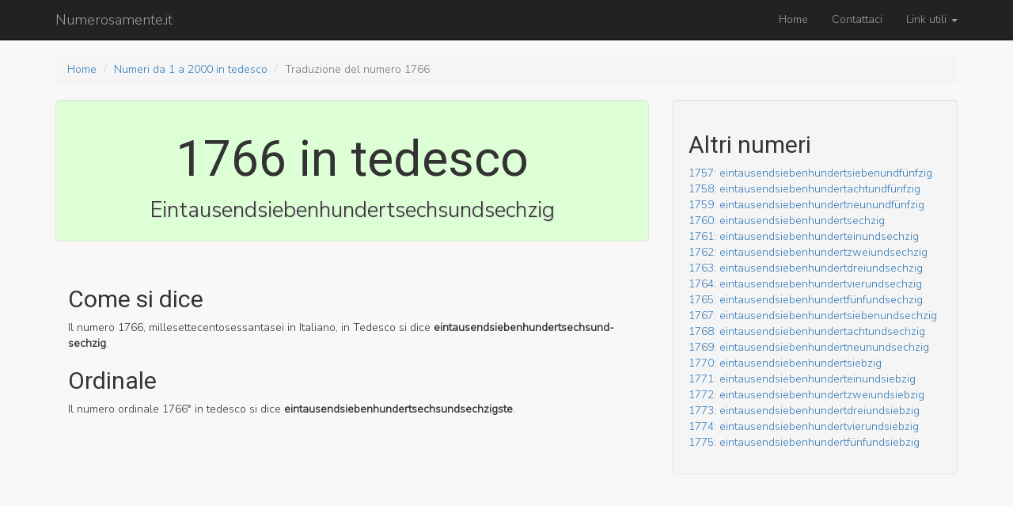

--- FILE ---
content_type: text/html; charset=UTF-8
request_url: https://www.numerosamente.it/traduzione/tedesco/1766
body_size: 2376
content:
<!DOCTYPE html>
<html lang="it-IT">
    <head>
        <meta charset="UTF-8">
        <meta name="viewport" content="width=device-width, initial-scale=1">
        <meta name="csrf-param" content="_csrf">
    <meta name="csrf-token" content="ElN3thlGX8P7ZSgZ3NQAjtBa6J_OJE70SdIRTCMFpjdTaiPdTCEsoIswTkyxjFa3hQmhqr5gGbYRhGgvQWD3Rg==">
        <title>Come si dice 1766 in tedesco?</title>
        <meta name="description" content="Scopri come si dice il 1766 in tedesco, la sua traduzione e del suo corrispettivo ordinale.">
<link href="https://fonts.googleapis.com/css?family=Nunito+Sans:300|Roboto" rel="stylesheet">
<link href="/assets/63ee990d/css/bootstrap.css" rel="stylesheet">
<link href="/css/site.css" rel="stylesheet">
<style>h1,h2,h3,h4{font-family:"Roboto",sans-serif}body{font-family:"Nunito Sans",sans-serif;background:#f9f7f7}</style>        <script async src="//pagead2.googlesyndication.com/pagead/js/adsbygoogle.js"></script>
<script>
     (adsbygoogle = window.adsbygoogle || []).push({
          google_ad_client: "ca-pub-3475702324698098",
          enable_page_level_ads: true
     });
</script>
    </head>
    <body>
        
        <div class="wrap">
            <nav id="w0" class="navbar-inverse navbar-fixed-top navbar"><div class="container"><div class="navbar-header"><button type="button" class="navbar-toggle" data-toggle="collapse" data-target="#w0-collapse"><span class="sr-only">Toggle navigation</span>
<span class="icon-bar"></span>
<span class="icon-bar"></span>
<span class="icon-bar"></span></button><a class="navbar-brand" href="/">Numerosamente.it</a></div><div id="w0-collapse" class="collapse navbar-collapse"><ul id="w1" class="navbar-nav navbar-right nav"><li><a href="/site/index">Home</a></li>
<li><a href="/site/contattaci">Contattaci</a></li>
<li class="dropdown"><a class="dropdown-toggle" href="#" data-toggle="dropdown">Link utili <span class="caret"></span></a><ul id="w2" class="dropdown-menu"><li><a href="/ral-list" tabindex="-1">Lista colori RAL</a></li>
<li><a href="/pantone-list/fashion-and-interior-designers" tabindex="-1">Lista colori PANTONE®</a></li>
<li class="divider"></li>
<li><a href="/numeri-romani" tabindex="-1">Numeri romani</a></li>
<li class="divider"></li>
<li><a href="/traduzione/inglese/1-2000" tabindex="-1">Primi 2000 numeri in inglese</a></li>
<li><a href="/traduzione/francese/1-2000" tabindex="-1">Primi 2000 numeri in francese</a></li>
<li><a href="/traduzione/tedesco/1-2000" tabindex="-1">Primi 2000 numeri in tedesco</a></li>
<li><a href="/traduzione/spagnolo/1-2000" tabindex="-1">Primi 2000 numeri in spagnolo</a></li></ul></li></ul></div></div></nav>
            <div class="container">
                <ul class="breadcrumb"><li><a href="/">Home</a></li>
<li><a href="/traduzione/tedesco/1-2000">Numeri da 1 a 2000 in tedesco</a></li>
<li class="active">Traduzione del numero 1766</li>
</ul>                <div class="row translation">
    <div class="col-lg-8">
        <div class="jumbotron well">
            <h1 class="text-center">1766 in tedesco</h1>
            <span class="big-number">Ein­tausend­sieben­hundert­sechs­und­sechzig</span>
        </div>
        <div class="alert alert-dismissable">
            <h2>Come si dice</h2>
            <p>
                Il numero 1766, mille­sette­cento­sessanta­sei in Italiano, in Tedesco si dice <strong>ein­tausend­sieben­hundert­sechs­und­sechzig</strong>.<br>
                            </p>
            <h2>Ordinale</h2>
            <p>
                Il numero ordinale  1766° in tedesco si dice <strong>ein­tausend­sieben­hundert­sechs­und­sechzigste</strong>.

            </p>

        </div>
        <div class="row">
            <div class="col-lg-12">
                <script async src="//pagead2.googlesyndication.com/pagead/js/adsbygoogle.js"></script>
                <!-- Content -->
                <ins class="adsbygoogle"
                     style="display:block"
                     data-ad-client="ca-pub-3475702324698098"
                     data-ad-slot="7570125620"
                     data-ad-format="auto"></ins>
                <script>
                    (adsbygoogle = window.adsbygoogle || []).push({});
                </script>
            </div>
        </div>
        <div class="row">
            <div class="col-lg-push-1 col-lg-12">
                <a href="/dictionary/1766">Vai alle altre traduzioni</a>            </div>
        </div>


    </div>

    <div class="col-lg-4">
        <div class="well">
            <h2>Altri numeri</h2>
            <p>
                <a href="/traduzione/tedesco/1757">1757: ein­tausend­sieben­hundert­sieben­und­fünfzig</a><br> <a href="/traduzione/tedesco/1758">1758: ein­tausend­sieben­hundert­acht­und­fünfzig</a><br> <a href="/traduzione/tedesco/1759">1759: ein­tausend­sieben­hundert­neun­und­fünfzig</a><br> <a href="/traduzione/tedesco/1760">1760: ein­tausend­sieben­hundert­sechzig</a><br> <a href="/traduzione/tedesco/1761">1761: ein­tausend­sieben­hundert­ein­und­sechzig</a><br> <a href="/traduzione/tedesco/1762">1762: ein­tausend­sieben­hundert­zwei­und­sechzig</a><br> <a href="/traduzione/tedesco/1763">1763: ein­tausend­sieben­hundert­drei­und­sechzig</a><br> <a href="/traduzione/tedesco/1764">1764: ein­tausend­sieben­hundert­vier­und­sechzig</a><br> <a href="/traduzione/tedesco/1765">1765: ein­tausend­sieben­hundert­fünf­und­sechzig</a><br> <a href="/traduzione/tedesco/1767">1767: ein­tausend­sieben­hundert­sieben­und­sechzig</a><br> <a href="/traduzione/tedesco/1768">1768: ein­tausend­sieben­hundert­acht­und­sechzig</a><br> <a href="/traduzione/tedesco/1769">1769: ein­tausend­sieben­hundert­neun­und­sechzig</a><br> <a href="/traduzione/tedesco/1770">1770: ein­tausend­sieben­hundert­siebzig</a><br> <a href="/traduzione/tedesco/1771">1771: ein­tausend­sieben­hundert­ein­und­siebzig</a><br> <a href="/traduzione/tedesco/1772">1772: ein­tausend­sieben­hundert­zwei­und­siebzig</a><br> <a href="/traduzione/tedesco/1773">1773: ein­tausend­sieben­hundert­drei­und­siebzig</a><br> <a href="/traduzione/tedesco/1774">1774: ein­tausend­sieben­hundert­vier­und­siebzig</a><br> <a href="/traduzione/tedesco/1775">1775: ein­tausend­sieben­hundert­fünf­und­siebzig</a>
            </p>
        </div>
        <div>
            <!-- Side -->
            <ins class="adsbygoogle"
                 style="display:block"
                 data-ad-client="ca-pub-3475702324698098"
                 data-ad-slot="6766959621"
                 data-ad-format="auto"></ins>
            <script>
                (adsbygoogle = window.adsbygoogle || []).push({});
            </script>
        </div>
        <div class="col-lg-12" style="margin-top:480px;
             ">

        </div>
    </div>
</div>
            </div>
        </div>

        <a id="back-to-top" href="#" class="btn btn-lg back-to-top" role="button" title="Torna all'inzio della pagina" data-toggle="tooltip" data-placement="left">
            <span class="glyphicon glyphicon-chevron-up"></span>
        </a>

        <footer class="footer">
            <div class="container">
                <p class="pull-left">&copy; numerosamente.it 2026</p>


            </div>
        </footer>

        <script src="/assets/597a46fb/jquery.js"></script>
<script src="/assets/735983ec/yii.js"></script>
<script src="/js/main.js"></script>
<script src="/assets/63ee990d/js/bootstrap.js"></script>                    <script>
                (function (i, s, o, g, r, a, m) {
                    i['GoogleAnalyticsObject'] = r;
                    i[r] = i[r] || function () {
                        (i[r].q = i[r].q || []).push(arguments)
                    }, i[r].l = 1 * new Date();
                    a = s.createElement(o),
                            m = s.getElementsByTagName(o)[0];
                    a.async = 1;
                    a.src = g;
                    m.parentNode.insertBefore(a, m)
                })(window, document, 'script', 'https://www.google-analytics.com/analytics.js', 'ga');

                ga('create', 'UA-92687127-1', 'auto');
                ga('send', 'pageview');

            </script>
         
    </body>
</html>


--- FILE ---
content_type: text/html; charset=utf-8
request_url: https://www.google.com/recaptcha/api2/aframe
body_size: 269
content:
<!DOCTYPE HTML><html><head><meta http-equiv="content-type" content="text/html; charset=UTF-8"></head><body><script nonce="UZGsIZzKFE2JUsIPTglfww">/** Anti-fraud and anti-abuse applications only. See google.com/recaptcha */ try{var clients={'sodar':'https://pagead2.googlesyndication.com/pagead/sodar?'};window.addEventListener("message",function(a){try{if(a.source===window.parent){var b=JSON.parse(a.data);var c=clients[b['id']];if(c){var d=document.createElement('img');d.src=c+b['params']+'&rc='+(localStorage.getItem("rc::a")?sessionStorage.getItem("rc::b"):"");window.document.body.appendChild(d);sessionStorage.setItem("rc::e",parseInt(sessionStorage.getItem("rc::e")||0)+1);localStorage.setItem("rc::h",'1769033360110');}}}catch(b){}});window.parent.postMessage("_grecaptcha_ready", "*");}catch(b){}</script></body></html>